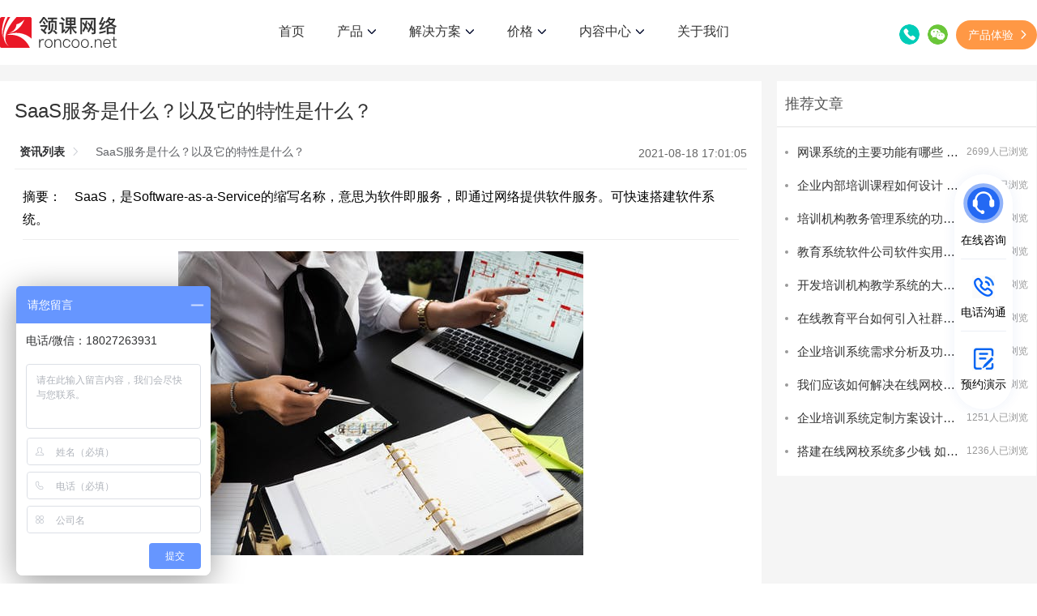

--- FILE ---
content_type: image/svg+xml
request_url: https://www.roncoo.net/_nuxt/img/r_nav_icon01.65dd902.svg
body_size: 676
content:
<svg width="40" height="40" viewBox="0 0 40 40" fill="none" xmlns="http://www.w3.org/2000/svg">
<rect width="40" height="40" rx="20" fill="#2469F3"/>
<path fill-rule="evenodd" clip-rule="evenodd" d="M27.7102 8.4253C25.665 6.38015 22.8921 5.22977 19.9998 5.22656C17.1076 5.22977 14.3346 6.38015 12.2895 8.4253C10.5262 10.1886 9.428 12.493 9.15676 14.9484C7.49659 15.1195 6.6665 16.1208 6.6665 17.9522V21.5885C6.6665 23.6087 7.6766 24.6188 9.69681 24.6188L9.71759 24.6188C10.2557 26.1377 11.1284 27.5334 12.2895 28.6945C13.47 29.875 14.8931 30.7574 16.4416 31.2931C16.5494 31.707 16.7658 32.0887 17.0733 32.3963C17.528 32.8509 18.1446 33.1063 18.7875 33.1063C19.4305 33.1063 20.0471 32.8509 20.5017 32.3963C20.9496 31.9484 21.2041 31.3434 21.2116 30.7108C21.2118 30.7009 21.212 30.691 21.212 30.6811C21.212 30.6706 21.2118 30.66 21.2115 30.6495C21.2031 30.0183 20.9487 29.4148 20.5017 28.9679C20.0471 28.5132 19.4305 28.2578 18.7875 28.2578C18.1523 28.2578 17.5429 28.5071 17.0899 28.9515C15.9407 28.5308 14.8848 27.8629 14.003 26.981C13.103 26.081 12.4257 24.9997 12.0068 23.823C12.487 23.3183 12.7271 22.5735 12.7271 21.5885V17.9522C12.7271 16.6937 12.3351 15.8272 11.5512 15.3527C11.733 13.3896 12.5945 11.5416 14.0001 10.136C15.5914 8.54474 17.7495 7.6508 19.9998 7.6508C22.2502 7.6508 24.4083 8.54474 25.9995 10.136C27.4051 11.5416 28.2666 13.3895 28.4485 15.3526C27.6645 15.8271 27.2725 16.6937 27.2725 17.9522V21.5885C27.2725 23.6087 28.2826 24.6188 30.3028 24.6188C32.323 24.6188 33.3331 23.6087 33.3331 21.5885V17.9522C33.3331 16.1209 32.503 15.1196 30.8429 14.9484C30.5717 12.493 29.4735 10.1886 27.7102 8.4253Z" fill="white"/>
</svg>


--- FILE ---
content_type: application/javascript; charset=UTF-8
request_url: https://www.roncoo.net/edujs/rem.js
body_size: 1009
content:
(function (doc, win) {

  var browser = {
      versions: function () {
          var u = navigator.userAgent,
              app = navigator.appVersion;
          return {
              trident: u.indexOf('Trident') > -1, //IE内核
              presto: u.indexOf('Presto') > -1, //opera内核
              webKit: u.indexOf('AppleWebKit') > -1, //苹果、谷歌内核
              gecko: u.indexOf('Gecko') > -1 && u.indexOf('KHTML') == -1,//火狐内核
              mobile: !!u.match(/AppleWebKit.*Mobile.*/), //是否为移动终端
              ios: !!u.match(/\(i[^;]+;( U;)? CPU.+Mac OS X/), //ios终端
              android: u.indexOf('Android') > -1 || u.indexOf('Adr') > -1, //android终端
              iPhone: u.indexOf('iPhone') > -1, //是否为iPhone或者QQHD浏览器
              iPad: u.indexOf('iPad') > -1, //是否iPad
              webApp: u.indexOf('Safari') == -1, //是否web应该程序，没有头部与底部
              weixin: u.indexOf('MicroMessenger') > -1, //是否微信 （2015-01-22新增）
              qq: u.match(/\sQQ/i) == " qq" //是否QQ
          };
      }(),
      language: (navigator.browserLanguage || navigator.language).toLowerCase()
  }



  var docEl = doc.documentElement,
      resizeEvt = 'orientationchange' in window ? 'orientationchange' : 'resize',
      recalc = function () {
          var clientWidth = docEl.clientWidth;
          if (!clientWidth) return;
          if (clientWidth >= 800) {
          } else {
              docEl.style.fontSize = 100 * (clientWidth / 750) + 'px';
          }
      };

  if (!doc.addEventListener) return;
  win.addEventListener(resizeEvt, recalc, false);
  doc.addEventListener('DOMContentLoaded', recalc, false);
})(document, window)


// //基准大小
// const baseSize = 32 // 设置 rem 函数
// function setRem() {
//     // 当前页面宽度相对于 750 宽的缩放比例，可根据自己需要修改。
//     const scale = document.documentElement.clientWidth / 750
//     // 设置页面根节点字体大小
//     document.documentElement.style.fontSize = (baseSize * Math.min(scale, 2)) + 'px'
// } //初始化
// setRem()
// // 改变窗口大小时重新设置 rem
// window.onresize = function() { setRem() }


--- FILE ---
content_type: image/svg+xml
request_url: https://www.roncoo.net/_nuxt/img/et.2373c49.svg
body_size: 1854
content:
<svg width="22" height="22" viewBox="0 0 22 22" fill="none" xmlns="http://www.w3.org/2000/svg">
<g clip-path="url(#clip0_272_17048)">
<path d="M11.5491 3.73633C14.4806 3.73633 16.8565 6.07759 16.8565 8.96554C16.8565 9.06706 16.8535 9.16758 16.8476 9.26761C19.3028 9.44786 21.2375 11.4633 21.2375 13.9224C21.2375 16.4256 19.2329 18.4687 16.7149 18.5861C16.6504 18.5896 16.5858 18.5915 16.5213 18.5916H5.72264C5.66322 18.5916 5.6038 18.5901 5.54536 18.5866C5.47802 18.5896 5.41067 18.5916 5.34283 18.5916C2.63463 18.5921 0.439453 16.4291 0.439453 13.761C0.439453 11.0929 2.63463 8.92989 5.34283 8.92989C5.6449 8.92989 5.94548 8.95712 6.2421 9.0111L6.24111 8.96554C6.24111 6.07759 8.61753 3.73633 11.5491 3.73633ZM13.562 7.20266C13.2694 7.20266 12.9796 7.2603 12.7093 7.37229C12.4389 7.48427 12.1932 7.64841 11.9863 7.85533C11.7794 8.06226 11.6153 8.30791 11.5033 8.57827C11.3913 8.84862 11.3336 9.13839 11.3336 9.43102C10.7865 10.3922 10.1298 11.233 9.36279 11.9525C8.59673 12.672 7.75887 13.2351 6.85069 13.6401L6.86307 13.652C6.40523 13.6038 5.94369 13.6985 5.54188 13.9232C5.14007 14.1479 4.81771 14.4915 4.61912 14.9068C4.42052 15.3222 4.35544 15.7888 4.43282 16.2426C4.5102 16.6965 4.72624 17.1152 5.05124 17.4412C5.37624 17.7673 5.79426 17.9847 6.24782 18.0635C6.70139 18.1424 7.16825 18.0788 7.58422 17.8816C8.0002 17.6843 8.34487 17.3631 8.57086 16.962C8.79686 16.5609 8.89308 16.0997 8.84631 15.6417L8.85769 15.6536C9.29495 14.7306 9.85303 13.9313 10.5314 13.2559C11.2099 12.5804 12.0319 12.007 12.9955 11.5356L12.9306 11.5688C13.237 11.6589 13.5592 11.6822 13.8754 11.6369C14.1916 11.5916 14.4943 11.479 14.7631 11.3065C15.0319 11.134 15.2605 10.9057 15.4334 10.6372C15.6062 10.3686 15.7194 10.066 15.7651 9.74994C15.8108 9.43384 15.788 9.11161 15.6983 8.80509C15.6086 8.49856 15.454 8.2149 15.2451 7.97333C15.0362 7.73176 14.7778 7.53793 14.4874 7.40496C14.197 7.27199 13.8814 7.203 13.562 7.20266ZM6.62934 14.6305C6.95767 14.6305 7.27255 14.761 7.50472 14.9931C7.73688 15.2253 7.86731 15.5402 7.86731 15.8685C7.86731 16.1968 7.73688 16.5117 7.50472 16.7439C7.27255 16.976 6.95767 17.1065 6.62934 17.1065C6.30101 17.1065 5.98612 16.976 5.75395 16.7439C5.52179 16.5117 5.39136 16.1968 5.39136 15.8685C5.39136 15.5402 5.52179 15.2253 5.75395 14.9931C5.98612 14.761 6.30101 14.6305 6.62934 14.6305ZM13.562 8.19305C13.8903 8.19305 14.2052 8.32347 14.4374 8.55564C14.6696 8.78781 14.8 9.10269 14.8 9.43102C14.8 9.75935 14.6696 10.0742 14.4374 10.3064C14.2052 10.5386 13.8903 10.669 13.562 10.669C13.2337 10.669 12.9188 10.5386 12.6866 10.3064C12.4545 10.0742 12.324 9.75935 12.324 9.43102C12.324 9.10269 12.4545 8.78781 12.6866 8.55564C12.9188 8.32347 13.2337 8.19305 13.562 8.19305Z" fill="#2F72F5"/>
<path d="M4.96116 12.4649L12.4456 5.91602L14.9404 6.22787L16.2917 8.61872V11.5293L11.8219 13.8162L10.8863 17.9742L7.09214 18.39L4.54536 17.9742L3.03809 17.0387L4.96116 12.4649Z" fill="#2F72F5"/>
<path d="M9.44395 15H8.67489C8.29821 15 8 15.38 8 15.86V17H10.1188V15.88C10.1031 15.38 9.80493 15 9.44395 15ZM11.8767 15H11.1076C10.7309 15 10.4484 15.4 10.4484 15.86V17H12.5673V15.88C12.5359 15.38 12.2534 15 11.8767 15ZM14.3094 15H13.5404C13.1637 15 12.8812 15.4 12.8812 15.86V17H15V15.88C14.9686 15.38 14.6861 15 14.3094 15Z" fill="white"/>
<path d="M14.0259 9H9.00175C8.44693 9 8 9.43939 8 9.98485V13.0152C8 13.5606 8.44693 14 9.00175 14H9.60279C9.54115 13.9697 9.51032 13.9091 9.51032 13.8333C9.30998 13.8333 9.14045 13.6667 9.14045 13.4697V11.9848C9.14045 11.7121 9.32539 11.4848 9.58738 11.4394L9.80314 11.4091C9.83397 11.5 9.91102 11.5606 10.0035 11.6061C10.2193 11.7121 10.4967 11.6364 10.6045 11.4091L10.7895 11.4394C11.0361 11.4848 11.2364 11.7273 11.2364 11.9848V13.1818L12.5001 11.9242C12.531 11.8939 12.608 11.8939 12.6389 11.9242C12.6697 11.9545 12.6697 12.0303 12.6389 12.0606L11.2364 13.4697V13.4848C11.2364 13.6818 11.0669 13.8485 10.8665 13.8485C10.8665 13.9091 10.8357 13.9697 10.7741 14H13.9951C14.5499 14 14.9968 13.5606 14.9968 13.0152V9.98485C15.043 9.43939 14.5807 9 14.0259 9ZM10.7432 10.8485C10.7278 10.9242 10.6816 10.9848 10.6199 11.0303C10.4504 11.5455 9.97267 11.5455 9.78773 11.0303C9.72608 10.9848 9.67985 10.9242 9.66444 10.8485C9.64903 10.7727 9.66444 10.6818 9.7415 10.6818C9.75691 10.4394 9.94185 10.2424 10.1884 10.2424C10.4504 10.2273 10.6508 10.4242 10.6662 10.6818C10.7432 10.6818 10.7587 10.7727 10.7432 10.8485Z" fill="white"/>
</g>
<defs>
<clipPath id="clip0_272_17048">
<rect width="20.79" height="20.79" fill="white" transform="translate(0.439453 0.771484)"/>
</clipPath>
</defs>
</svg>


--- FILE ---
content_type: image/svg+xml
request_url: https://www.roncoo.net/_nuxt/img/solution5.4b9ecf9.svg
body_size: 1251
content:
<svg width="22" height="22" viewBox="0 0 22 22" fill="none" xmlns="http://www.w3.org/2000/svg">
<path d="M19.8653 6.29007C19.8523 6.04454 19.8224 5.79996 19.8002 5.54932C19.7255 5.54932 19.6679 5.55331 19.6114 5.54836C19.422 5.54099 19.2332 5.5222 19.046 5.49209C18.589 5.40363 18.1732 5.1676 17.8619 4.81992C17.632 4.5722 17.467 4.27096 17.3818 3.94329C17.3051 3.63622 17.2545 3.32243 17.1915 3.00608C17.1624 2.99617 17.1193 2.9821 17.0767 2.96628C16.2402 2.65819 15.4039 2.34995 14.5678 2.04154C13.8973 1.79377 13.228 1.54298 12.5569 1.29809C12.1151 1.13707 11.6719 0.980145 11.2273 0.827328C11.1386 0.787714 11.0424 0.76802 10.9453 0.769622C10.8483 0.771223 10.7527 0.79408 10.6654 0.836599C10.3696 0.967322 10.0665 1.08074 9.75761 1.17628C9.26635 1.35628 8.77556 1.53685 8.28524 1.71802C7.52343 2 6.76182 2.2824 6.00042 2.56523C5.5957 2.71549 5.19193 2.86701 4.79103 3.01695C4.77428 3.20372 4.74768 3.38946 4.71132 3.57339C4.65455 3.83089 4.57583 4.083 4.47605 4.32693C4.35385 4.59341 4.17265 4.8283 3.94628 5.01366C3.68315 5.24384 3.36578 5.40254 3.02436 5.47467C2.7617 5.5279 2.49077 5.53765 2.20505 5.56898C2.19757 5.65114 2.18803 5.74194 2.1815 5.83257C2.15048 6.23908 2.11166 6.6459 2.09289 7.05334C2.08223 7.2864 2.10212 7.52122 2.11294 7.75477C2.13425 8.20187 2.15525 8.64898 2.18325 9.09576C2.19869 9.34609 2.21793 9.59769 2.25484 9.84562C2.31418 10.2421 2.37337 10.6394 2.46166 11.0301C2.59641 11.6264 2.73275 12.2237 2.91252 12.8072C3.0732 13.3294 3.28733 13.8355 3.48779 14.3449C3.72271 14.9207 4.00696 15.4748 4.33732 16.0011C4.63669 16.4973 4.97295 16.97 5.34322 17.4152C5.65608 17.8104 6.00077 18.1791 6.37381 18.5175C6.69357 18.7925 7.00571 19.0775 7.3347 19.3406C7.88281 19.7752 8.47296 20.1534 9.09628 20.4694C9.54587 20.6996 10.0141 20.8935 10.4716 21.1089C10.7373 21.2402 11.0428 21.2654 11.3262 21.1792C11.6724 21.0622 12.0101 20.9215 12.3371 20.758C13.0443 20.4241 13.7205 20.0278 14.3578 19.5735C14.8653 19.2063 15.3466 18.8038 15.7981 18.369C15.9518 18.2195 16.0993 18.0638 16.2403 17.9018C16.437 17.6797 16.6373 17.4593 16.8173 17.2245C17.2223 16.7152 17.5816 16.1708 17.891 15.5978C18.1335 15.1306 18.3918 14.6688 18.5899 14.1825C18.8301 13.5932 19.0306 12.9852 19.2189 12.3764C19.4344 11.6713 19.5893 10.949 19.6819 10.2173C19.7482 9.70911 19.8165 9.20062 19.8631 8.6907C19.896 8.31654 19.9115 7.94142 19.9097 7.56534C19.9089 7.14046 19.887 6.71493 19.8652 6.29007H19.8653ZM15.5047 8.14225L10.1755 14.4039C10.1755 14.4039 9.76716 14.9648 9.2821 14.398L6.98246 11.2831C6.98246 11.2831 6.70964 10.8611 7.05087 10.6086C7.16655 10.5242 7.42825 10.3917 7.74913 10.68L9.79882 12.3182L14.9027 7.60179C14.9027 7.60179 15.2451 7.28816 15.5442 7.53321C15.6331 7.60642 15.7359 7.81519 15.5045 8.14225H15.5047Z" fill="#2F72F5"/>
</svg>


--- FILE ---
content_type: image/svg+xml
request_url: https://www.roncoo.net/_nuxt/img/et.48d4340.svg
body_size: 1612
content:
<svg width="22" height="22" viewBox="0 0 22 22" fill="none" xmlns="http://www.w3.org/2000/svg">
<g clip-path="url(#clip0_3308_14009)">
<path d="M11.5495 3.7373C14.4811 3.7373 16.857 6.07857 16.857 8.96652C16.857 9.06803 16.854 9.16856 16.8481 9.26859C19.3032 9.44884 21.238 11.4643 21.238 13.9234C21.238 16.4266 19.2334 18.4697 16.7154 18.5871C16.6509 18.5906 16.5863 18.5924 16.5218 18.5925H5.72313C5.66371 18.5925 5.60429 18.591 5.54585 18.5876C5.47851 18.5906 5.41116 18.5925 5.34332 18.5925C2.63512 18.593 0.439941 16.43 0.439941 13.7619C0.439941 11.0939 2.63512 8.93087 5.34332 8.93087C5.64539 8.93087 5.94597 8.9581 6.24259 9.01208L6.2416 8.96652C6.2416 6.07857 8.61802 3.7373 11.5495 3.7373ZM13.5625 7.20364C13.2699 7.20364 12.9801 7.26128 12.7097 7.37326C12.4394 7.48525 12.1937 7.64939 11.9868 7.85631C11.7799 8.06323 11.6157 8.30889 11.5038 8.57924C11.3918 8.8496 11.3341 9.13937 11.3341 9.432C10.787 10.3932 10.1303 11.234 9.36328 11.9535C8.59722 12.673 7.75936 13.2361 6.85118 13.6411L6.86356 13.653C6.40572 13.6047 5.94418 13.6995 5.54237 13.9242C5.14055 14.1489 4.8182 14.4925 4.61961 14.9078C4.42101 15.3232 4.35593 15.7898 4.43331 16.2436C4.51069 16.6974 4.72673 17.1162 5.05173 17.4422C5.37673 17.7683 5.79474 17.9857 6.24831 18.0645C6.70188 18.1434 7.16873 18.0798 7.58471 17.8826C8.00068 17.6853 8.34536 17.3641 8.57135 16.963C8.79735 16.5619 8.89357 16.1007 8.84679 15.6427L8.85818 15.6546C9.29544 14.7315 9.85352 13.9323 10.5319 13.2569C11.2103 12.5814 12.0324 12.008 12.996 11.5366L12.9311 11.5697C13.2375 11.6599 13.5597 11.6831 13.8759 11.6379C14.192 11.5926 14.4948 11.4799 14.7636 11.3074C15.0324 11.135 15.261 10.9067 15.4338 10.6381C15.6067 10.3696 15.7198 10.067 15.7656 9.75092C15.8113 9.43482 15.7885 9.11259 15.6988 8.80606C15.6091 8.49954 15.4545 8.21588 15.2456 7.97431C15.0367 7.73274 14.7782 7.5389 14.4878 7.40594C14.1975 7.27297 13.8819 7.20398 13.5625 7.20364ZM6.62983 14.6315C6.95816 14.6315 7.27304 14.7619 7.50521 14.9941C7.73737 15.2263 7.8678 15.5411 7.8678 15.8695C7.8678 16.1978 7.73737 16.5127 7.50521 16.7449C7.27304 16.977 6.95816 17.1075 6.62983 17.1075C6.30149 17.1075 5.98661 16.977 5.75444 16.7449C5.52228 16.5127 5.39185 16.1978 5.39185 15.8695C5.39185 15.5411 5.52228 15.2263 5.75444 14.9941C5.98661 14.7619 6.30149 14.6315 6.62983 14.6315ZM13.5625 8.19402C13.8908 8.19402 14.2057 8.32445 14.4379 8.55662C14.67 8.78878 14.8005 9.10367 14.8005 9.432C14.8005 9.76033 14.67 10.0752 14.4379 10.3074C14.2057 10.5395 13.8908 10.67 13.5625 10.67C13.2342 10.67 12.9193 10.5395 12.6871 10.3074C12.4549 10.0752 12.3245 9.76033 12.3245 9.432C12.3245 9.10367 12.4549 8.78878 12.6871 8.55662C12.9193 8.32445 13.2342 8.19402 13.5625 8.19402Z" fill="#2F72F5"/>
<path d="M4.96189 12.4649L12.4463 5.91602L14.9411 6.22787L16.2924 8.61872V11.5293L11.8226 13.8162L10.887 17.9742L7.09287 18.39L4.54609 17.9742L3.03882 17.0387L4.96189 12.4649Z" fill="#2F72F5"/>
<path d="M15.75 15.0503H15.25V11.6003C15.25 11.3003 15.05 11.0253 14.8 10.9503L12.825 10.3253C12.75 10.3003 12.675 10.3253 12.6 10.3503C12.55 10.4003 12.5 10.4753 12.5 10.5503V15.0503H12.25V9.05032C12.25 8.85032 12.175 8.70032 12.025 8.57532C11.85 8.45032 11.625 8.42532 11.4 8.47532L9.275 9.07532C8.975 9.15032 8.75 9.45032 8.75 9.77532V15.0753H8.25C8.1 15.0753 8 15.1753 8 15.3253C8 15.4753 8.1 15.5753 8.25 15.5753H15.75C15.9 15.5753 16 15.4753 16 15.3253C16 15.1753 15.9 15.0503 15.75 15.0503V15.0503ZM13.625 12.8003H14.125C14.275 12.8003 14.375 12.9003 14.375 13.0503C14.375 13.2003 14.275 13.3003 14.125 13.3003H13.625C13.475 13.3003 13.375 13.2003 13.375 13.0503C13.375 12.9003 13.475 12.8003 13.625 12.8003ZM10 10.8003H11C11.15 10.8003 11.25 10.9003 11.25 11.0503C11.25 11.2003 11.15 11.3003 11 11.3003H10C9.85 11.3003 9.75 11.2003 9.75 11.0503C9.75 10.9003 9.85 10.8003 10 10.8003ZM10 12.8003H11C11.15 12.8003 11.25 12.9003 11.25 13.0503C11.25 13.2003 11.15 13.3003 11 13.3003H10C9.85 13.3003 9.75 13.2003 9.75 13.0503C9.75 12.9003 9.85 12.8003 10 12.8003Z" fill="white"/>
</g>
<defs>
<clipPath id="clip0_3308_14009">
<rect width="20.79" height="20.79" fill="white" transform="translate(0.439941 0.771484)"/>
</clipPath>
</defs>
</svg>
